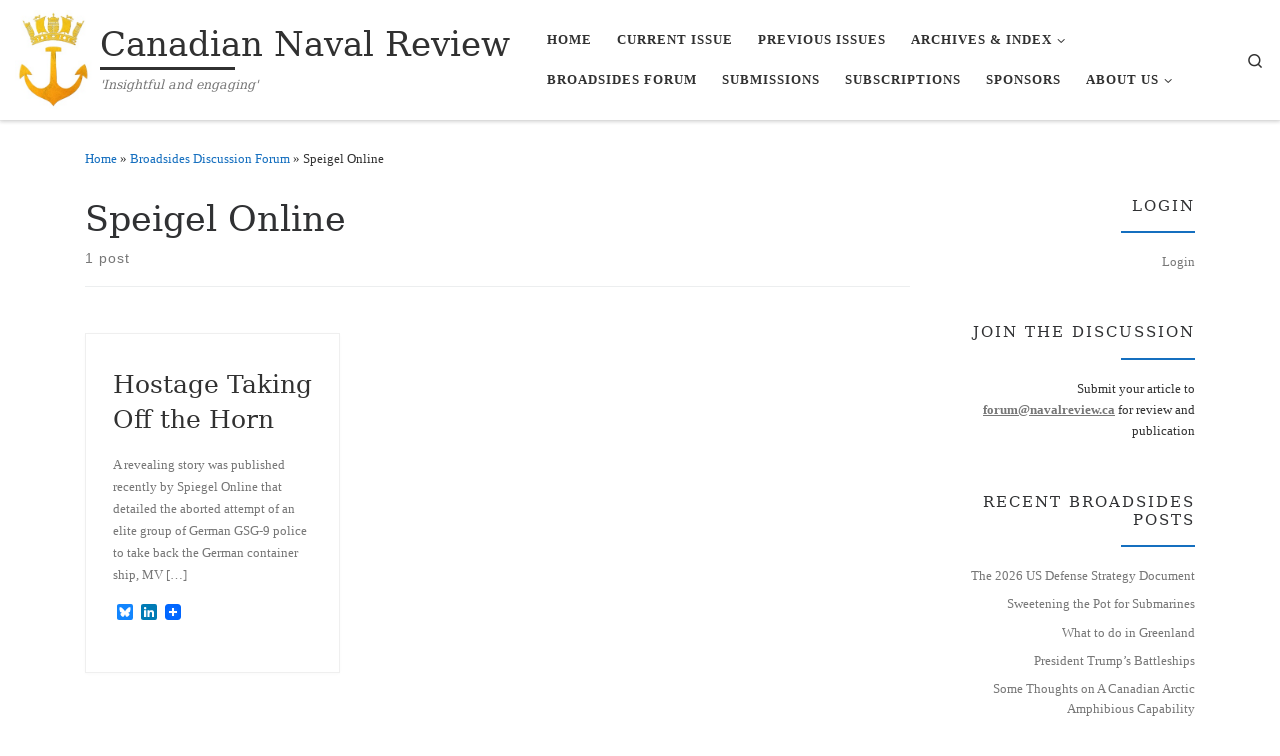

--- FILE ---
content_type: text/css; charset=UTF-8
request_url: https://www.navalreview.ca/wp-content/plugins/s2member/s2member-o.php?ws_plugin__s2member_css=1&qcABC=1&ver=260101-220421-2501962072
body_size: 29871
content:
.ws-plugin--s2member-clearfix:before,.ws-plugin--s2member-clearfix:after{content:' ';display:table}.ws-plugin--s2member-clearfix::after{clear:both}div.ws-plugin--s2member-s-badge{text-align:center;margin:0 auto 0 auto}@-moz-keyframes ws-plugin--s2member-spin{from{-moz-transform:rotate(0deg)}to{-moz-transform:rotate(360deg)}}@-webkit-keyframes ws-plugin--s2member-spin{from{-webkit-transform:rotate(0deg)}to{-webkit-transform:rotate(360deg)}}@keyframes ws-plugin--s2member-spin{from{transform:rotate(0deg)}to{transform:rotate(360deg)}}button.ws-plugin--s2member-animate-processing:after{content:'';float:right;width:.8em;height:.8em;margin:.25em 0 0 .5em;border-radius:50%;border:1px dashed;-webkit-animation:ws-plugin--s2member-spin 1s linear infinite;animation:ws-plugin--s2member-spin 1s linear infinite}div.ws-plugin--s2member-password-strength{padding:3px;color:#000;background-color:#EEE;border-radius:3px;margin-top:3px}div.ws-plugin--s2member-password-strength-short{background-color:#FFA0A0}div.ws-plugin--s2member-password-strength-weak{background-color:#FFB78C}div.ws-plugin--s2member-password-strength-good{background-color:#FFEC8B}div.ws-plugin--s2member-password-strength-strong{background-color:#C3FF88}div.ws-plugin--s2member-password-strength-mismatch{background-color:#D6C1AB}div#content>div.mu_register,div#content>div.mu_register h2{margin:0;padding:0;width:100%}div#content>div.mu_register>form#setupform input[type="text"],div#content>div.mu_register>form#setupform input[type="email"],div#content>div.mu_register>form#setupform input[type="password"],div#content>div.mu_register>form#setupform input[type="submit"],div#content>div.mu_register>form#setupform textarea,div#content>div.mu_register>form#setupform select{width:100%;box-sizing:border-box;margin:5px 0 5px 0;font-size:16px}div#content>div.mu_register>form#setupform input[type="checkbox"],div#content>div.mu_register>form#setupform input[type="radio"]{margin:0 3px 0 0;vertical-align:middle}div#content>div.mu_register>form#setupform p.submit{margin-bottom:0}div#content>div.mu_register>form#setupform label{display:inline;cursor:pointer;margin:15px 0 0 0;font-weight:normal}div#content>div.mu_register>form#setupform label.ws-plugin--s2member-custom-reg-field-op-l{opacity:0.7;font-size:90%;vertical-align:middle}div#content>div.mu_register>form#setupform div.ws-plugin--s2member-custom-reg-field-divider-section{height:1px;border:0 solid;line-height:1px;margin:15px 0 15px 0;border-width:0 0 1px 0}div#content>div.mu_register>form#setupform div.ws-plugin--s2member-custom-reg-field-divider-section-title{border:0 solid;font-size:110%;margin:15px 0 15px 0;border-width:0 0 1px 0;padding:0 0 12px 0}div#content>div.mu_register>div.mu_alert{display:none}body.s2member-return-body{color:#000;font-size:14px;background:#CCC}body.s2member-return-body a{color:#333;text-decoration:none;border-bottom:1px dotted}body.s2member-return-body a:hover{color:#000}body.s2member-return-body *{font-family:'Trebuchet MS','Arial','Helvetica',sans-serif}body.s2member-return-body pre,body.s2member-return-body pre *,body.s2member-return-body code,body.s2member-return-body code *{font-family:'Monaco','Menlo','Consolas','Courier New',monospace}div.s2member-return-section{margin:20px auto 20px auto}div.s2member-return-header-section{padding:0;width:800px;font-size:120%}div.s2member-return-response-section{width:768px;padding:15px;background:#FFF;border:1px solid #666;border-radius:3px;box-shadow:1px 1px 0 #999,-1px -1px 1px #999}div.s2member-return-response-section div.s2member-return-continue{margin:20px auto 0 auto}div.s2member-return-response-section div.s2member-return-continue a{border:0;padding:8px;display:block;font-size:120%;text-align:center;background:#EEE;border:1px solid #999;border-radius:3px;box-shadow:1px 1px 3px #CCC,-1px -1px 3px #CCC}div.s2member-return-response-section div.s2member-return-continue a:hover,div.s2member-return-response-section div.s2member-return-continue a:active,div.s2member-return-response-section div.s2member-return-continue a:focus{color:#FFF;background:#151515;border:1px solid #FFF}div.s2member-return-support-section{padding:0;width:800px;text-align:center}div.s2member-return-support-section div.cc-reminder{padding:15px;text-align:center;background:#FFF;margin:20px auto 0 auto;border:1px solid #666;border-radius:3px;box-shadow:1px 1px 0 #999,-1px -1px 1px #999}div#ws-plugin--s2member-profile-saved{margin-bottom:15px;font-weight:bold;font-size:110%}form#ws-plugin--s2member-profile table{border:0;margin:0;width:100%}form#ws-plugin--s2member-profile table td{padding:7px 0 7px 0;border:0}form#ws-plugin--s2member-profile input[type="text"],form#ws-plugin--s2member-profile input[type="email"],form#ws-plugin--s2member-profile input[type="password"],form#ws-plugin--s2member-profile input[type="submit"],form#ws-plugin--s2member-profile textarea,form#ws-plugin--s2member-profile select{margin:0;width:100%;box-sizing:border-box}form#ws-plugin--s2member-profile input[type="checkbox"],form#ws-plugin--s2member-profile input[type="radio"]{margin:0 3px 0 0;vertical-align:middle}form#ws-plugin--s2member-profile label{display:inline;cursor:pointer;font-weight:normal}form#ws-plugin--s2member-profile label.ws-plugin--s2member-custom-reg-field-op-l{opacity:0.7;font-size:90%;vertical-align:middle}form#ws-plugin--s2member-profile input#ws-plugin--s2member-profile-password2{margin-top:5px}form#ws-plugin--s2member-profile div.ws-plugin--s2member-profile-field-divider-section{margin:0;height:1px;border:0 solid;line-height:1px;border-width:0 0 1px 0}form#ws-plugin--s2member-profile div.ws-plugin--s2member-profile-field-divider-section-title{margin:0;border:0 solid;font-size:110%;border-width:0 0 1px 0;padding:0 0 7px 0}body.profile.public div.ws-plugin--s2member-profile-field-4bp-divider-section{margin:0;height:1px;border:0 solid;line-height:1px;border-width:0 0 1px 0}body.profile.public div.ws-plugin--s2member-profile-field-4bp-divider-section-title{margin:0;padding:0;font-size:120%}body.registration form div#ws-plugin--s2member-custom-reg-fields-4bp-section{width:48%;float:right}body.registration form div#ws-plugin--s2member-custom-reg-fields-4bp-container{margin-right:7.5%}body.registration form div#ws-plugin--s2member-custom-reg-fields-4bp-section input[type="text"],body.registration form div#ws-plugin--s2member-custom-reg-fields-4bp-section input[type="email"],body.registration form div#ws-plugin--s2member-custom-reg-fields-4bp-section input[type="password"],body.registration form div#ws-plugin--s2member-custom-reg-fields-4bp-section textarea,body.registration form div#ws-plugin--s2member-custom-reg-fields-4bp-section select{width:100%;box-sizing:border-box}body.registration form div#ws-plugin--s2member-custom-reg-fields-4bp-section input[type="checkbox"],body.registration form div#ws-plugin--s2member-custom-reg-fields-4bp-section input[type="radio"]{margin:0 3px 0 0;vertical-align:middle}body.registration form div#ws-plugin--s2member-custom-reg-fields-4bp-section label.ws-plugin--s2member-custom-reg-field-op-l{opacity:0.7;font-size:90%;vertical-align:middle}body.registration form div#ws-plugin--s2member-custom-reg-fields-4bp-section div.ws-plugin--s2member-custom-reg-field-4bp-divider-section{height:1px;border:0 solid;line-height:1px;margin:10px 0 10px 0;border-width:0 0 1px 0}body.registration form div#ws-plugin--s2member-custom-reg-fields-4bp-section div.ws-plugin--s2member-custom-reg-field-4bp-divider-section-title{border:0 solid;font-size:120%;margin:10px 0 10px 0;border-width:0 0 1px 0;padding:0 0 7px 0}body.logged-in.profile.profile-edit form#profile-edit-form div.editfield input[type="text"],body.logged-in.profile.profile-edit form#profile-edit-form div.editfield input[type="email"],body.logged-in.profile.profile-edit form input.ws-plugin--s2member-profile-field-4bp[type="text"],body.logged-in.profile.profile-edit form input.ws-plugin--s2member-profile-field-4bp[type="password"],body.logged-in.profile.profile-edit form textarea.ws-plugin--s2member-profile-field-4bp,body.logged-in.profile.profile-edit form select.ws-plugin--s2member-profile-field-4bp{width:100%;box-sizing:border-box}body.logged-in.profile.profile-edit form input.ws-plugin--s2member-profile-field-4bp[type="checkbox"],body.logged-in.profile.profile-edit form input.ws-plugin--s2member-profile-field-4bp[type="radio"]{margin:0 3px 0 0;vertical-align:middle}body.logged-in.profile.profile-edit form label.ws-plugin--s2member-custom-reg-field-op-l{opacity:0.7;font-size:90%;vertical-align:middle}body.logged-in.profile.profile-edit form div.ws-plugin--s2member-profile-field-4bp-divider-section{height:1px;border:0 solid;line-height:1px;margin:10px 0 10px 0;border-width:0 0 1px 0}body.logged-in.profile.profile-edit form div.ws-plugin--s2member-profile-field-4bp-divider-section-title{border:0 solid;font-size:120%;margin:10px 0 10px 0;border-width:0 0 1px 0;padding:0 0 7px 0}div.ws-plugin--s2member-pro-login-widget>form input[type="text"],div.ws-plugin--s2member-pro-login-widget>form input[type="email"],div.ws-plugin--s2member-pro-login-widget>form input[type="password"],div.ws-plugin--s2member-pro-login-widget>form input[type="submit"],div.ws-plugin--s2member-pro-login-widget>form textarea,div.ws-plugin--s2member-pro-login-widget>form select{width:100%;box-sizing:border-box}div.ws-plugin--s2member-pro-login-widget>form input[type="checkbox"],div.ws-plugin--s2member-pro-login-widget>form input[type="radio"]{margin:0 3px 0 0;vertical-align:middle}div.ws-plugin--s2member-pro-login-widget-lost-password>a{font-size:90%;text-align:right}div.ws-plugin--s2member-pro-login-widget-username,div.ws-plugin--s2member-pro-login-widget-password,div.ws-plugin--s2member-pro-login-widget-remember-me,div.ws-plugin--s2member-pro-login-widget-submit{margin:10px 0 0 0}div.ws-plugin--s2member-pro-login-widget-profile-summary>a>img.avatar{float:right;padding:3px;margin:0 0 0 15px;border:1px solid #CCC;-moz-border-radius:4px;-webkit-border-radius:4px;border-radius:4px}div.ws-plugin--s2member-pro-login-widget-profile-summary-name{font-size:120%;font-weight:bold}table.ws-plugin--s2member-gift-codes>thead>tr>th{vertical-align:middle}table.ws-plugin--s2member-gift-codes>thead>tr>th.-code::before{vertical-align:middle;margin:0 .25em 0 0;display:inline-block;content:url('https://www.navalreview.ca/wp-content/plugins/s2member-pro/src/images/coupon-icon.png')}table.ws-plugin--s2member-gift-codes>tbody>tr>td.-code{font-family:'Menlo','Monaco','Consolas',monospace}table.ws-plugin--s2member-gift-codes>tbody>tr>td.-code>a{border:0;text-decoration:none}table.ws-plugin--s2member-gift-codes>tbody>tr>td.-status{font-variant:small-caps}div.ws-plugin--s2member-list,div.ws-plugin--s2member-list *{margin:0;padding:0;border:0}div.ws-plugin--s2member-list ul.ws-plugin--s2member-list-users,div.ws-plugin--s2member-list ul.ws-plugin--s2member-list-users li{list-style:none}div.ws-plugin--s2member-list ul.ws-plugin--s2member-list-users li:not(:first-child){margin-top:25px}div.ws-plugin--s2member-list div.ws-plugin--s2member-list-user-avatar{float:left;margin:0 25px 0 5px}div.ws-plugin--s2member-list div.ws-plugin--s2member-list-user-avatar a{opacity:0.8}div.ws-plugin--s2member-list div.ws-plugin--s2member-list-user-avatar a:hover{opacity:1}div.ws-plugin--s2member-list div.ws-plugin--s2member-list-user-avatar img{border-radius:5px 5px 0 0}div.ws-plugin--s2member-list div.ws-plugin--s2member-list-user-display-name{padding:10px 0 0 0}div.ws-plugin--s2member-list table.ws-plugin--s2member-list-user-fields,div.ws-plugin--s2member-list table.ws-plugin--s2member-list-user-fields>tbody>trdiv.ws-plugin--s2member-list table.ws-plugin--s2member-list-user-fields>tbody>tr>td{box-sizing:border-box}div.ws-plugin--s2member-list table.ws-plugin--s2member-list-user-fields{width:100%;table-layout:fixed;border:1px solid rgba(0,0,0,0.1);border-width:1px 0 0 1px;border-radius:5px 5px 0 0;border-collapse:separate;border-spacing:1px}div.ws-plugin--s2member-list table.ws-plugin--s2member-list-user-fields>tbody>tr:first-child>td:first-child{border-radius:5px 0 0 0}div.ws-plugin--s2member-list table.ws-plugin--s2member-list-user-fields>tbody>tr:first-child>td:last-child{border-radius:0 5px 0 0}div.ws-plugin--s2member-list table.ws-plugin--s2member-list-user-fields>tbody>tr>td,div.ws-plugin--s2member-list table.ws-plugin--s2member-list-user-fields>tbody>tr>td:hover{width:50%;max-width:50%;text-overflow:ellipsis;overflow:hidden;white-space:nowrap;padding:8px;color:#222;background:#EEE;border:1px solid rgba(0,0,0,0.1);border-width:0 1px 1px 0}div.ws-plugin--s2member-list table.ws-plugin--s2member-list-user-fields>tbody>tr:nth-child(even)>td,div.ws-plugin--s2member-list table.ws-plugin--s2member-list-user-fields>tbody>tr:nth-child(even)>td:hover{color:#2F2F2F;background:#DFDFDF}div.ws-plugin--s2member-list ul.ws-plugin--s2member-list-pagination{margin-top:25px}div.ws-plugin--s2member-list ul.ws-plugin--s2member-list-pagination,div.ws-plugin--s2member-list ul.ws-plugin--s2member-list-pagination li{list-style:none}div.ws-plugin--s2member-list ul.ws-plugin--s2member-list-pagination li{display:inline-block;margin:0 5px 0 5px}div.ws-plugin--s2member-list ul.ws-plugin--s2member-list-pagination li a{line-height:1;opacity:0.5;text-decoration:none;border-radius:.25em;border:1px solid;padding:.25em .5em;display:inline-block}div.ws-plugin--s2member-list ul.ws-plugin--s2member-list-pagination li a:hover{opacity:1}div.ws-plugin--s2member-list-search-box,div.ws-plugin--s2member-list-search-box *{margin:0;box-sizing:border-box}div.ws-plugin--s2member-list-search-box table,div.ws-plugin--s2member-list-search-box table>tbody,div.ws-plugin--s2member-list-search-box table>tbody>tr,div.ws-plugin--s2member-list-search-box table>tbody>tr>td{padding:0;border:0;width:100%}div.ws-plugin--s2member-list-search-box table>tbody>tr>td:first-child{width:78%;padding-right:2%;text-align:left;vertical-align:middle}div.ws-plugin--s2member-list-search-box table>tbody>tr>td:last-child{width:20%;text-align:right;vertical-align:middle}div.ws-plugin--s2member-list-search-box table>tbody>tr>td:first-child>input,div.ws-plugin--s2member-list-search-box table>tbody>tr>td:last-child>button{width:100%}form.s2member-pro-paypal-form{margin:0;padding:0;clear:both;display:block;text-align:left}div.s2member-pro-paypal-form-section{text-align:left;margin:25px 0 0 0}div.s2member-pro-paypal-form-section:first-child{margin-top:0}div.s2member-pro-paypal-form-options-section,div.s2member-pro-paypal-registration-form-description-section,div.s2member-pro-paypal-checkout-form-description-section,div.s2member-pro-paypal-sp-checkout-form-description-section,div.s2member-pro-paypal-form-coupon-section{display:none}div.s2member-pro-paypal-form-response-section{margin-top:0}div.s2member-pro-paypal-form-response-info,div.s2member-pro-paypal-form-response-error{border-radius:5px;color:#000;padding:10px 60px 10px 10px}div.s2member-pro-paypal-form-response-info a,div.s2member-pro-paypal-form-response-error a{color:#000;text-decoration:underline}div.s2member-pro-paypal-form-response-info{font-size:120%;border:1px solid #F1EADA;background:#FFC url('https://www.navalreview.ca/wp-content/plugins/s2member-pro/src/images/info-icon.png') no-repeat center right}div.s2member-pro-paypal-form-response-error{border:1px solid #FE8989;background:#FFD5D5 url('https://www.navalreview.ca/wp-content/plugins/s2member-pro/src/images/error-icon.png') no-repeat center right}div.s2member-pro-paypal-form-description-div{font-size:140%;font-family:'Monaco','Menlo','Consolas','Courier New',monospace}div.s2member-pro-paypal-form-section-title{font-size:150%;text-align:left;min-height:22px;margin:0 0 25px 0;border:1px solid;padding:10px 0 10px 0;border-width:0 0 1px 0;font-family:'Domine','Georgia',serif}div.s2member-pro-paypal-form-coupon-div>label>span::before{vertical-align:middle;margin:0 5px 0 0;display:inline-block;content:url('https://www.navalreview.ca/wp-content/plugins/s2member-pro/src/images/coupon-icon.png')}div.s2member-pro-paypal-form-registration-section-title{background:url('https://www.navalreview.ca/wp-content/plugins/s2member-pro/src/images/secure-icon.png') no-repeat center right}div.s2member-pro-paypal-form-custom-fields-section-title{background:url('https://www.navalreview.ca/wp-content/plugins/s2member-pro/src/images/details-icon.png') no-repeat center right}div.s2member-pro-paypal-form-billing-method-section-title{background:url('https://www.navalreview.ca/wp-content/plugins/s2member-pro/src/images/wallet-icon.png') no-repeat center right}div.s2member-pro-paypal-form-billing-address-section-title{background:url('https://www.navalreview.ca/wp-content/plugins/s2member-pro/src/images/address-icon.png') no-repeat center right}div.s2member-pro-paypal-form-captcha-section-title{background:url('https://www.navalreview.ca/wp-content/plugins/s2member-pro/src/images/captcha-icon.png') no-repeat center right}label.s2member-pro-paypal-form-card-type-label{width:14%;cursor:pointer;text-align:center;display:inline-block}label.s2member-pro-paypal-form-card-type-label.disabled{opacity:0.2;filter:alpha(opacity=20)}label.s2member-pro-paypal-update-form-card-type-label{width:16.5%}label.s2member-pro-paypal-form-card-type-label input[type="radio"]{margin-top:40px !important}label.s2member-pro-paypal-form-card-type-paypal-label{background:url('https://www.navalreview.ca/wp-content/plugins/s2member-pro/src/images/paypal-card.png') no-repeat top center}label.s2member-pro-paypal-form-card-type-visa-label{background:url('https://www.navalreview.ca/wp-content/plugins/s2member-pro/src/images/visa-card.png') no-repeat top center}label.s2member-pro-paypal-form-card-type-mastercard-label{background:url('https://www.navalreview.ca/wp-content/plugins/s2member-pro/src/images/mastercard-card.png') no-repeat top center}label.s2member-pro-paypal-form-card-type-amex-label{background:url('https://www.navalreview.ca/wp-content/plugins/s2member-pro/src/images/amex-card.png') no-repeat top center}label.s2member-pro-paypal-form-card-type-discover-label{background:url('https://www.navalreview.ca/wp-content/plugins/s2member-pro/src/images/discover-card.png') no-repeat top center}label.s2member-pro-paypal-form-card-type-maestro-label{background:url('https://www.navalreview.ca/wp-content/plugins/s2member-pro/src/images/maestro-card.png') no-repeat top center}label.s2member-pro-paypal-form-card-type-solo-label{background:url('https://www.navalreview.ca/wp-content/plugins/s2member-pro/src/images/solo-card.png') no-repeat top center}div.s2member-pro-paypal-form-submission-section-title{margin-bottom:0;background:url('https://www.navalreview.ca/wp-content/plugins/s2member-pro/src/images/arrow-icon.png') no-repeat center right}div.s2member-pro-paypal-form-section>div.s2member-pro-paypal-form-div{text-align:left;margin:15px 0 0 0}div.s2member-pro-paypal-form-section>div.s2member-pro-paypal-form-div input[type="text"],div.s2member-pro-paypal-form-section>div.s2member-pro-paypal-form-div input[type="email"],div.s2member-pro-paypal-form-section>div.s2member-pro-paypal-form-div input[type="password"],div.s2member-pro-paypal-form-section>div.s2member-pro-paypal-form-div textarea,div.s2member-pro-paypal-form-section>div.s2member-pro-paypal-form-div select{margin:0;padding:5px;width:100%;box-sizing:border-box}div.s2member-pro-paypal-form-section>div.s2member-pro-paypal-form-div input[type="checkbox"],div.s2member-pro-paypal-form-section>div.s2member-pro-paypal-form-div input[type="radio"]{margin:0 3px 0 0;vertical-align:middle}div.s2member-pro-paypal-form-section>div.s2member-pro-paypal-form-div label{display:inline;cursor:pointer;font-weight:normal}div.s2member-pro-paypal-form-section>div.s2member-pro-paypal-form-div label.s2member-pro-paypal-form-card-type-label{display:inline-block}div.s2member-pro-paypal-form-section>div.s2member-pro-paypal-form-div select.s2member-pro-paypal-card-expiration-month,div.s2member-pro-paypal-form-section>div.s2member-pro-paypal-form-div select.s2member-pro-paypal-card-expiration-year{width:50%;float:left;display:inline-block}div.s2member-pro-paypal-form-section>div.s2member-pro-paypal-form-div select.s2member-pro-paypal-card-expiration-year{width:49%;float:right;display:inline-block}div.s2member-pro-paypal-form-section>div.s2member-pro-paypal-form-div label.ws-plugin--s2member-custom-reg-field-op-l{opacity:0.7;font-size:90%;vertical-align:middle}div.s2member-pro-paypal-form-section>div.s2member-pro-paypal-form-custom-reg-field-divider-section{height:1px;border:0 solid;line-height:1px;border-width:0 0 1px 0}div.s2member-pro-paypal-form-section>div.s2member-pro-paypal-form-custom-reg-field-divider-section-title{border:0 solid;font-size:110%;border-width:0 0 1px 0;padding:0 0 12px 0}div.s2member-pro-paypal-form-section>div.s2member-pro-paypal-form-coupon-div input[type="text"]{margin:0;width:74%;vertical-align:middle;display:inline}div.s2member-pro-paypal-form-section>div.s2member-pro-paypal-form-coupon-div input[type="button"]{margin:0;width:25%;float:right;vertical-align:middle}div.s2member-pro-paypal-form-section>div.s2member-pro-paypal-form-ajax-tax-div>div,div.s2member-pro-paypal-form-section>div.s2member-pro-paypal-form-coupon-response-div>div{color:#446F5C;border-radius:5px;padding:5px 60px 5px 5px;border:1px solid #A9D6B6;background:#CCEED9 url('https://www.navalreview.ca/wp-content/plugins/s2member-pro/src/images/tax-icon.png') no-repeat center right}div.s2member-pro-paypal-form-section>div.s2member-pro-paypal-form-ajax-tax-div>div>img{border:0;width:16px;height:16px;margin:0 5px 0 0;background:transparent;vertical-align:middle}div.s2member-pro-paypal-form-section>div.s2member-pro-paypal-form-div input.s2member-pro-paypal-password2{margin-top:5px}div.s2member-pro-paypal-form-submission-section>div.s2member-pro-paypal-form-custom-reg-field-opt-in-div{float:left;max-width:70%}div.s2member-pro-paypal-form-submission-section>div.s2member-pro-paypal-form-submit-div{float:right}div.s2member-pro-paypal-form-submission-section>div.s2member-pro-paypal-form-submit-div>input[type="image"]{border:0}form.s2member-pro-stripe-form{margin:0;padding:0;clear:both;display:block;text-align:left}div.s2member-pro-stripe-form-section{text-align:left;margin:25px 0 0 0}div.s2member-pro-stripe-form-section:first-child{margin-top:0}div.s2member-pro-stripe-form-options-section,div.s2member-pro-stripe-registration-form-description-section,div.s2member-pro-stripe-checkout-form-description-section,div.s2member-pro-stripe-sp-checkout-form-description-section,div.s2member-pro-stripe-form-coupon-section{display:none}div.s2member-pro-stripe-form-response-section{margin-top:0}div.s2member-pro-stripe-form-response-info,div.s2member-pro-stripe-form-response-error{border-radius:5px;color:#000;padding:10px 60px 10px 10px}div.s2member-pro-stripe-form-response-info a,div.s2member-pro-stripe-form-response-error a{color:#000;text-decoration:underline}div.s2member-pro-stripe-form-response-info{font-size:120%;border:1px solid #F1EADA;background:#FFC url('https://www.navalreview.ca/wp-content/plugins/s2member-pro/src/images/info-icon.png') no-repeat center right}div.s2member-pro-stripe-form-response-error{border:1px solid #FE8989;background:#FFD5D5 url('https://www.navalreview.ca/wp-content/plugins/s2member-pro/src/images/error-icon.png') no-repeat center right}div.s2member-pro-stripe-form-description-div{font-size:140%;font-family:'Monaco','Menlo','Consolas','Courier New',monospace}div.s2member-pro-stripe-form-section-title{font-size:150%;text-align:left;min-height:22px;margin:0 0 25px 0;border:1px solid;padding:10px 0 10px 0;border-width:0 0 1px 0;font-family:'Domine','Georgia',serif}div.s2member-pro-stripe-form-coupon-div>label>span::before{vertical-align:middle;margin:0 5px 0 0;display:inline-block;content:url('https://www.navalreview.ca/wp-content/plugins/s2member-pro/src/images/coupon-icon.png')}div.s2member-pro-stripe-form-registration-section-title{background:url('https://www.navalreview.ca/wp-content/plugins/s2member-pro/src/images/secure-icon.png') no-repeat center right}div.s2member-pro-stripe-form-custom-fields-section-title{background:url('https://www.navalreview.ca/wp-content/plugins/s2member-pro/src/images/details-icon.png') no-repeat center right}div.s2member-pro-stripe-form-billing-method-section-title{background:url('https://www.navalreview.ca/wp-content/plugins/s2member-pro/src/images/wallet-icon.png') no-repeat center right}div.s2member-pro-stripe-form-billing-address-section-title{background:url('https://www.navalreview.ca/wp-content/plugins/s2member-pro/src/images/address-icon.png') no-repeat center right}div.s2member-pro-stripe-form-captcha-section-title{background:url('https://www.navalreview.ca/wp-content/plugins/s2member-pro/src/images/captcha-icon.png') no-repeat center right}div.s2member-pro-stripe-form-submission-section-title{margin-bottom:0;background:url('https://www.navalreview.ca/wp-content/plugins/s2member-pro/src/images/arrow-icon.png') no-repeat center right}div.s2member-pro-stripe-form-section>div.s2member-pro-stripe-form-div{text-align:left;margin:15px 0 0 0}div.s2member-pro-stripe-form-section>div.s2member-pro-stripe-form-div input[type="text"],div.s2member-pro-stripe-form-section>div.s2member-pro-stripe-form-div input[type="email"],div.s2member-pro-stripe-form-section>div.s2member-pro-stripe-form-div input[type="password"],div.s2member-pro-stripe-form-section>div.s2member-pro-stripe-form-div textarea,div.s2member-pro-stripe-form-section>div.s2member-pro-stripe-form-div select{margin:0;padding:5px;width:100%;box-sizing:border-box}div.s2member-pro-stripe-form-section>div.s2member-pro-stripe-form-div input[type="checkbox"],div.s2member-pro-stripe-form-section>div.s2member-pro-stripe-form-div input[type="radio"]{margin:0 3px 0 0;vertical-align:middle}div.s2member-pro-stripe-form-section>div.s2member-pro-stripe-form-div label{display:inline;cursor:pointer;font-weight:normal}div.s2member-pro-stripe-form-section>div.s2member-pro-stripe-form-div button.s2member-pro-stripe-form-source-token-button,div.s2member-pro-stripe-form-section>div.s2member-pro-stripe-form-div button.s2member-pro-stripe-form-source-token-button:hover,div.s2member-pro-stripe-form-section>div.s2member-pro-stripe-form-div button.s2member-pro-stripe-form-source-token-button:focus,div.s2member-pro-stripe-form-section>div.s2member-pro-stripe-form-div button.s2member-pro-stripe-form-source-token-button:active{margin:0;width:100%;height:46px;padding:10px;line-height:26px;text-align:left;vertical-align:middle;box-sizing:border-box;border:none;box-shadow:none;text-shadow:none;outline:none;color:inherit;cursor:pointer;background:rgba(0,0,0,0.05)}div.s2member-pro-stripe-form-section>label.s2member-pro-stripe-form-card-element-label:before{content:'';float:right;width:119px;height:24px;background:url('https://www.navalreview.ca/wp-content/plugins/s2member-pro/src/images/powered-by-stripe.png') no-repeat center right}div.s2member-pro-stripe-form-section>div.s2member-pro-stripe-form-div button.s2member-pro-stripe-form-source-token-button:focus,div.s2member-pro-stripe-form-section>div.s2member-pro-stripe-form-div button.s2member-pro-stripe-form-source-token-button:active{opacity:0.5}div.s2member-pro-stripe-form-section>div.s2member-pro-stripe-form-div button.s2member-pro-stripe-form-source-token-button>i,div.s2member-pro-stripe-form-section>div.s2member-pro-stripe-form-div button.s2member-pro-stripe-form-source-token-button>span{opacity:0.8;font-style:normal}div.s2member-pro-stripe-form-section>div.s2member-pro-stripe-form-div button.s2member-pro-stripe-form-source-token-button:hover>i,div.s2member-pro-stripe-form-section>div.s2member-pro-stripe-form-div button.s2member-pro-stripe-form-source-token-button:hover>span{opacity:1}div.s2member-pro-stripe-form-section>div.s2member-pro-stripe-form-div button.s2member-pro-stripe-form-source-token-button>span{text-decoration:none;border-bottom:1px dotted}div.s2member-pro-stripe-form-section>div.s2member-pro-stripe-form-div div.s2member-pro-stripe-form-source-token-summary{font-weight:bold;text-align:center}div.s2member-pro-stripe-form-section>div.s2member-pro-stripe-form-div label.ws-plugin--s2member-custom-reg-field-op-l{opacity:0.7;font-size:90%;vertical-align:middle}div.s2member-pro-stripe-form-section>div.s2member-pro-stripe-form-custom-reg-field-divider-section{height:1px;border:0 solid;line-height:1px;border-width:0 0 1px 0}div.s2member-pro-stripe-form-section>div.s2member-pro-stripe-form-custom-reg-field-divider-section-title{border:0 solid;font-size:110%;border-width:0 0 1px 0;padding:0 0 12px 0}div.s2member-pro-stripe-form-section>div.s2member-pro-stripe-form-coupon-div input[type="text"]{margin:0;width:74%;vertical-align:middle;display:inline}div.s2member-pro-stripe-form-section>div.s2member-pro-stripe-form-coupon-div input[type="button"]{margin:0;width:25%;float:right;vertical-align:middle}div.s2member-pro-stripe-form-section>div.s2member-pro-stripe-form-ajax-tax-div>div,div.s2member-pro-stripe-form-section>div.s2member-pro-stripe-form-coupon-response-div>div{color:#446F5C;-moz-border-radius:5px;-webkit-border-radius:5px;border-radius:5px;padding:5px 60px 5px 5px;border:1px solid #A9D6B6;background:#CCEED9 url('https://www.navalreview.ca/wp-content/plugins/s2member-pro/src/images/tax-icon.png') no-repeat center right}div.s2member-pro-stripe-form-section>div.s2member-pro-stripe-form-ajax-tax-div>div>img{border:0;width:16px;height:16px;margin:0 5px 0 0;background:transparent;vertical-align:middle}div.s2member-pro-stripe-form-section>div.s2member-pro-stripe-form-div input.s2member-pro-stripe-password2{margin-top:5px}div.s2member-pro-stripe-form-submission-section>div.s2member-pro-stripe-form-custom-reg-field-opt-in-div{float:left;max-width:70%}div.s2member-pro-stripe-form-submission-section>div.s2member-pro-stripe-form-submit-div{float:right}